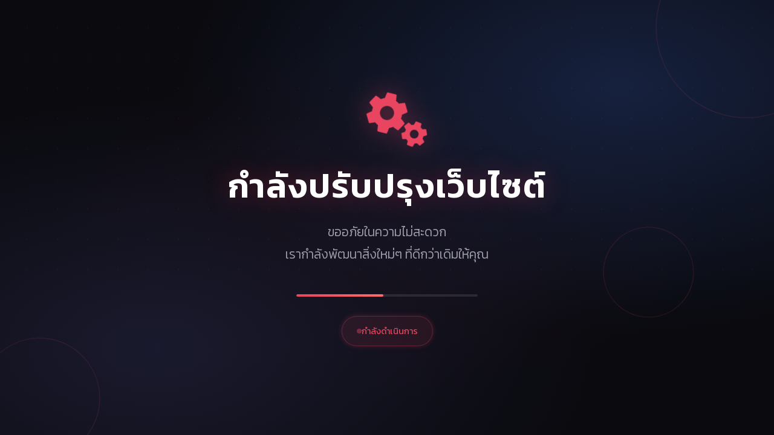

--- FILE ---
content_type: text/html; charset=UTF-8
request_url: https://thailocalgov.net/
body_size: 2596
content:
<!DOCTYPE html>
<html lang="th">
<head>
    <meta charset="UTF-8">
    <meta name="viewport" content="width=device-width, initial-scale=1.0">
    <meta http-equiv="refresh" content="300">
    <title>กำลังปรับปรุง</title>
    <link rel="preconnect" href="https://fonts.googleapis.com">
    <link rel="preconnect" href="https://fonts.gstatic.com" crossorigin>
    <link href="https://fonts.googleapis.com/css2?family=Kanit:wght@300;400;600&display=swap" rel="stylesheet">
    <style>
        * {
            margin: 0;
            padding: 0;
            box-sizing: border-box;
        }

        :root {
            --bg-dark: #0a0a0f;
            --bg-gradient-1: #1a1a2e;
            --bg-gradient-2: #16213e;
            --accent: #e94560;
            --accent-glow: rgba(233, 69, 96, 0.4);
            --text-primary: #ffffff;
            --text-secondary: #a0a0b0;
        }

        body {
            font-family: 'Kanit', sans-serif;
            min-height: 100vh;
            display: flex;
            align-items: center;
            justify-content: center;
            background: var(--bg-dark);
            background-image: 
                radial-gradient(ellipse at 20% 80%, var(--bg-gradient-1) 0%, transparent 50%),
                radial-gradient(ellipse at 80% 20%, var(--bg-gradient-2) 0%, transparent 50%),
                radial-gradient(ellipse at 50% 50%, rgba(233, 69, 96, 0.05) 0%, transparent 60%);
            overflow: hidden;
            position: relative;
        }

        body::before {
            content: '';
            position: absolute;
            width: 200%;
            height: 200%;
            background-image: 
                radial-gradient(circle, rgba(255,255,255,0.03) 1px, transparent 1px);
            background-size: 50px 50px;
            animation: drift 60s linear infinite;
        }

        @keyframes drift {
            from { transform: translate(-25%, -25%); }
            to { transform: translate(-25%, -75%); }
        }

        .container {
            text-align: center;
            padding: 3rem;
            position: relative;
            z-index: 1;
            animation: fadeUp 1s ease-out;
        }

        @keyframes fadeUp {
            from {
                opacity: 0;
                transform: translateY(30px);
            }
            to {
                opacity: 1;
                transform: translateY(0);
            }
        }

        .icon-container {
            margin-bottom: 2rem;
            position: relative;
            display: inline-block;
        }

        .gear {
            width: 80px;
            height: 80px;
            fill: var(--accent);
            animation: spin 8s linear infinite;
            filter: drop-shadow(0 0 20px var(--accent-glow));
        }

        .gear-small {
            width: 50px;
            height: 50px;
            position: absolute;
            top: 50px;
            left: 60px;
            animation: spin-reverse 6s linear infinite;
        }

        @keyframes spin {
            from { transform: rotate(0deg); }
            to { transform: rotate(360deg); }
        }

        @keyframes spin-reverse {
            from { transform: rotate(0deg); }
            to { transform: rotate(-360deg); }
        }

        h1 {
            font-size: clamp(2rem, 5vw, 3.5rem);
            font-weight: 600;
            color: var(--text-primary);
            margin-bottom: 1rem;
            letter-spacing: 2px;
            text-shadow: 0 0 40px var(--accent-glow);
        }

        .subtitle {
            font-size: clamp(1rem, 2.5vw, 1.3rem);
            font-weight: 300;
            color: var(--text-secondary);
            margin-bottom: 3rem;
            line-height: 1.8;
        }

        .progress-container {
            width: 300px;
            max-width: 90%;
            height: 4px;
            background: rgba(255,255,255,0.1);
            border-radius: 2px;
            margin: 0 auto 2rem;
            overflow: hidden;
        }

        .progress-bar {
            height: 100%;
            background: linear-gradient(90deg, var(--accent), #ff6b6b);
            width: 60%;
            border-radius: 2px;
            animation: progress 2s ease-in-out infinite;
            box-shadow: 0 0 10px var(--accent-glow);
        }

        @keyframes progress {
            0%, 100% { width: 30%; }
            50% { width: 80%; }
        }

        .status {
            display: inline-flex;
            align-items: center;
            gap: 8px;
            padding: 0.8rem 1.5rem;
            background: rgba(233, 69, 96, 0.1);
            border: 1px solid rgba(233, 69, 96, 0.3);
            border-radius: 50px;
            color: var(--accent);
            font-size: 0.9rem;
            animation: pulse 2s ease-in-out infinite;
        }

        .status-dot {
            width: 8px;
            height: 8px;
            background: var(--accent);
            border-radius: 50%;
            animation: blink 1s ease-in-out infinite;
        }

        @keyframes blink {
            0%, 100% { opacity: 1; }
            50% { opacity: 0.3; }
        }

        @keyframes pulse {
            0%, 100% { box-shadow: 0 0 0 0 rgba(233, 69, 96, 0.2); }
            50% { box-shadow: 0 0 20px 5px rgba(233, 69, 96, 0.1); }
        }

        .floating-shapes {
            position: absolute;
            width: 100%;
            height: 100%;
            top: 0;
            left: 0;
            pointer-events: none;
            overflow: hidden;
        }

        .shape {
            position: absolute;
            border: 1px solid rgba(233, 69, 96, 0.2);
            border-radius: 50%;
            animation: float 20s ease-in-out infinite;
        }

        .shape:nth-child(1) {
            width: 300px;
            height: 300px;
            top: -100px;
            right: -100px;
            animation-delay: 0s;
        }

        .shape:nth-child(2) {
            width: 200px;
            height: 200px;
            bottom: -50px;
            left: -50px;
            animation-delay: -5s;
        }

        .shape:nth-child(3) {
            width: 150px;
            height: 150px;
            top: 50%;
            right: 10%;
            animation-delay: -10s;
        }

        @keyframes float {
            0%, 100% { transform: translate(0, 0) rotate(0deg); }
            25% { transform: translate(20px, -20px) rotate(90deg); }
            50% { transform: translate(0, 20px) rotate(180deg); }
            75% { transform: translate(-20px, 0) rotate(270deg); }
        }
    </style>
</head>
<body>
    <div class="floating-shapes">
        <div class="shape"></div>
        <div class="shape"></div>
        <div class="shape"></div>
    </div>

    <div class="container">
        <div class="icon-container">
            <svg class="gear" viewBox="0 0 24 24">
                <path d="M12,15.5A3.5,3.5 0 0,1 8.5,12A3.5,3.5 0 0,1 12,8.5A3.5,3.5 0 0,1 15.5,12A3.5,3.5 0 0,1 12,15.5M19.43,12.97C19.47,12.65 19.5,12.33 19.5,12C19.5,11.67 19.47,11.34 19.43,11L21.54,9.37C21.73,9.22 21.78,8.95 21.66,8.73L19.66,5.27C19.54,5.05 19.27,4.96 19.05,5.05L16.56,6.05C16.04,5.66 15.5,5.32 14.87,5.07L14.5,2.42C14.46,2.18 14.25,2 14,2H10C9.75,2 9.54,2.18 9.5,2.42L9.13,5.07C8.5,5.32 7.96,5.66 7.44,6.05L4.95,5.05C4.73,4.96 4.46,5.05 4.34,5.27L2.34,8.73C2.21,8.95 2.27,9.22 2.46,9.37L4.57,11C4.53,11.34 4.5,11.67 4.5,12C4.5,12.33 4.53,12.65 4.57,12.97L2.46,14.63C2.27,14.78 2.21,15.05 2.34,15.27L4.34,18.73C4.46,18.95 4.73,19.03 4.95,18.95L7.44,17.94C7.96,18.34 8.5,18.68 9.13,18.93L9.5,21.58C9.54,21.82 9.75,22 10,22H14C14.25,22 14.46,21.82 14.5,21.58L14.87,18.93C15.5,18.67 16.04,18.34 16.56,17.94L19.05,18.95C19.27,19.03 19.54,18.95 19.66,18.73L21.66,15.27C21.78,15.05 21.73,14.78 21.54,14.63L19.43,12.97Z"/>
            </svg>
            <svg class="gear gear-small" viewBox="0 0 24 24">
                <path d="M12,15.5A3.5,3.5 0 0,1 8.5,12A3.5,3.5 0 0,1 12,8.5A3.5,3.5 0 0,1 15.5,12A3.5,3.5 0 0,1 12,15.5M19.43,12.97C19.47,12.65 19.5,12.33 19.5,12C19.5,11.67 19.47,11.34 19.43,11L21.54,9.37C21.73,9.22 21.78,8.95 21.66,8.73L19.66,5.27C19.54,5.05 19.27,4.96 19.05,5.05L16.56,6.05C16.04,5.66 15.5,5.32 14.87,5.07L14.5,2.42C14.46,2.18 14.25,2 14,2H10C9.75,2 9.54,2.18 9.5,2.42L9.13,5.07C8.5,5.32 7.96,5.66 7.44,6.05L4.95,5.05C4.73,4.96 4.46,5.05 4.34,5.27L2.34,8.73C2.21,8.95 2.27,9.22 2.46,9.37L4.57,11C4.53,11.34 4.5,11.67 4.5,12C4.5,12.33 4.53,12.65 4.57,12.97L2.46,14.63C2.27,14.78 2.21,15.05 2.34,15.27L4.34,18.73C4.46,18.95 4.73,19.03 4.95,18.95L7.44,17.94C7.96,18.34 8.5,18.68 9.13,18.93L9.5,21.58C9.54,21.82 9.75,22 10,22H14C14.25,22 14.46,21.82 14.5,21.58L14.87,18.93C15.5,18.67 16.04,18.34 16.56,17.94L19.05,18.95C19.27,19.03 19.54,18.95 19.66,18.73L21.66,15.27C21.78,15.05 21.73,14.78 21.54,14.63L19.43,12.97Z"/>
            </svg>
        </div>

        <h1>กำลังปรับปรุงเว็บไซต์</h1>
        
        <p class="subtitle">
            ขออภัยในความไม่สะดวก<br>
            เรากำลังพัฒนาสิ่งใหม่ๆ ที่ดีกว่าเดิมให้คุณ
        </p>

        <div class="progress-container">
            <div class="progress-bar"></div>
        </div>

        <div class="status">
            <span class="status-dot"></span>
            กำลังดำเนินการ
        </div>
    </div>
<script defer src="https://static.cloudflareinsights.com/beacon.min.js/vcd15cbe7772f49c399c6a5babf22c1241717689176015" integrity="sha512-ZpsOmlRQV6y907TI0dKBHq9Md29nnaEIPlkf84rnaERnq6zvWvPUqr2ft8M1aS28oN72PdrCzSjY4U6VaAw1EQ==" data-cf-beacon='{"version":"2024.11.0","token":"f5bed6a10a254e0b9d5275d52cc84dea","r":1,"server_timing":{"name":{"cfCacheStatus":true,"cfEdge":true,"cfExtPri":true,"cfL4":true,"cfOrigin":true,"cfSpeedBrain":true},"location_startswith":null}}' crossorigin="anonymous"></script>
</body>
</html>
